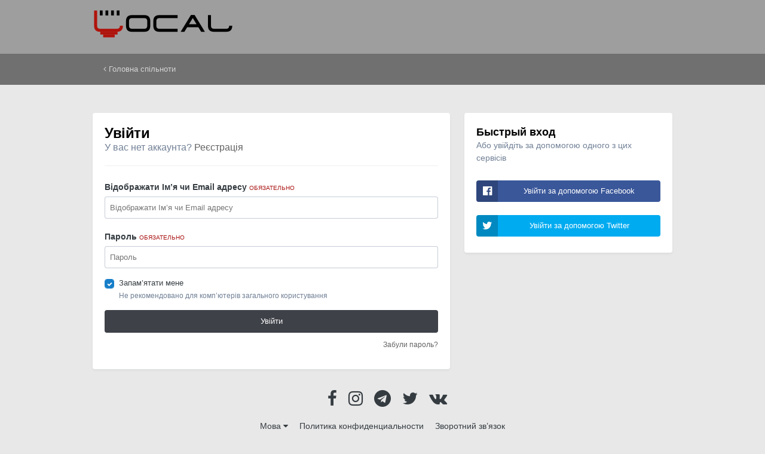

--- FILE ---
content_type: text/html;charset=UTF-8
request_url: https://local.com.ua/forum/login/?ref=aHR0cHM6Ly9sb2NhbC5jb20udWEvZm9ydW0vdG9waWMvNTA0MzgtJUQwJUJGJUQxJTgwJUQwJUJFJUQwJUI0JUQwJUIwJUQwJUJDLSVEMCVCRCVEMCVCRSVEMCVCMiVEMSU4QiVEMCVCNS0lRDAlQkMlRDAlQkUlRDAlQjQlRDElODMlRDAlQkIlRDAlQjgtY2lzY28vI3JlcGx5Rm9ybQ==
body_size: 5754
content:
<!DOCTYPE html>
<html lang="uk-UA" dir="ltr">
	<head>
		<meta charset="utf-8">
		<title>Увійти - Local</title>
		
			<!-- Global site tag (gtag.js) - Google Analytics -->
<script async src="https://www.googletagmanager.com/gtag/js?id=UA-9978288-1"></script>
<script>
  window.dataLayer = window.dataLayer || [];
  function gtag(){dataLayer.push(arguments);}
  gtag('js', new Date());

  gtag('config', 'UA-9978288-1');
</script>
		
		

	<meta name="viewport" content="width=device-width, initial-scale=1">


	
	


	<meta name="twitter:card" content="summary" />



	
		
			
				<meta property="og:site_name" content="Local">
			
		
	

	
		
			
				<meta property="og:locale" content="uk_UA">
			
		
	





<link rel="manifest" href="https://local.com.ua/forum/manifest.webmanifest/">
<meta name="msapplication-config" content="https://local.com.ua/forum/browserconfig.xml/">
<meta name="msapplication-starturl" content="/">
<meta name="application-name" content="Local">

<meta name="apple-mobile-web-app-title" content="Local">

	<meta name="theme-color" content="#9e9e9e">






		




	<link rel='stylesheet' href='https://local.com.ua/forum/uploads/css_built_5/341e4a57816af3ba440d891ca87450ff_framework.css?v=0266cf366a1686984188' media='all'>

	<link rel='stylesheet' href='https://local.com.ua/forum/uploads/css_built_5/05e81b71abe4f22d6eb8d1a929494829_responsive.css?v=0266cf366a1686984188' media='all'>

	<link rel='stylesheet' href='https://local.com.ua/forum/uploads/css_built_5/20446cf2d164adcc029377cb04d43d17_flags.css?v=0266cf366a1686984188' media='all'>

	<link rel='stylesheet' href='https://local.com.ua/forum/uploads/css_built_5/90eb5adf50a8c640f633d47fd7eb1778_core.css?v=0266cf366a1686984188' media='all'>

	<link rel='stylesheet' href='https://local.com.ua/forum/uploads/css_built_5/5a0da001ccc2200dc5625c3f3934497d_core_responsive.css?v=0266cf366a1686984188' media='all'>





<link rel='stylesheet' href='https://local.com.ua/forum/uploads/css_built_5/258adbb6e4f3e83cd3b355f84e3fa002_custom.css?v=0266cf366a1686984188' media='all'>




		
		

	
	<link rel='shortcut icon' href='https://local.com.ua/forum/uploads/monthly_2021_01/favicon.png' type="image/png">

        <script src="/static/js/forum.js"></script>
	
        <link href="/sites/local.com.ua/htdocs/forum/applications/tapatalk/interface/manifest.json" rel="manifest">
        
        <meta name="apple-itunes-app" content="app-id=307880732, affiliate-data=at=10lR7C, app-argument=tapatalk://local.com.ua/forum/?location=index" />
        </head>
	<body class="ipsApp ipsApp_front ipsJS_none ipsClearfix ipsLayout_minimal" data-controller="core.front.core.app"  data-message=""  data-pageapp="core" data-pagelocation="front" data-pagemodule="system" data-pagecontroller="login"  data-nocontent>
		<a href="#ipsLayout_mainArea" class="ipsHide" title="Перейти до основного контенту цієї сторінки" accesskey="m">Перейти до</a>
		
			<div id="ipsLayout_header" class="ipsClearfix">
				





				<header>
					<div class="ipsLayout_container">
                      	<div class="Lbanner1" id="Lb1"></div><script>UF.Banner(1,1);</script>
						


<a href='/' id='elLogo' accesskey='1'><img src="https://local.com.ua/forum/uploads/monthly_2021_01/logolocal.png.1055997a7f134dc186c2c964fa00afb3.png" alt='Local'></a>

						
						
<ul class='ipsMobileHamburger ipsList_reset ipsResponsive_hideDesktop'>
	<li data-ipsDrawer data-ipsDrawer-drawerElem='#elMobileDrawer'>
		<a href='#'>
			
			
				
			
			
			
			<i class='fa fa-navicon'></i>
		</a>
	</li>
</ul>
					</div>
				</header>
				

	<nav>
		<div class='ipsNavBar_primary ipsLayout_container ipsNavBar_noSubBars'>
			<ul data-role="primaryNavBar" class='ipsResponsive_showDesktop ipsClearfix'>
				<li>
					<a href='https://local.com.ua/forum/' title='Перейти до домашньої сторінки спільноти'><i class='fa fa-angle-left'></i> Головна спільноти</a>
				</li>
			</ul>
		</div>
	</nav>

				
			</div>
		
		<main id="ipsLayout_body" class="ipsLayout_container">
			<div id="ipsLayout_contentArea">
				<div id="ipsLayout_contentWrapper">
					
<nav class='ipsBreadcrumb ipsBreadcrumb_top ipsFaded_withHover'>
	

	<ul class='ipsList_inline ipsPos_right'>
		
		<li >
			<a data-action="defaultStream" class='ipsType_light '  href='https://local.com.ua/forum/discover/'><i class="fa fa-newspaper-o" aria-hidden="true"></i> <span>Вся активність</span></a>
		</li>
		
	</ul>

	<ul data-role="breadcrumbList">
		<li>
			<a title="Головна" href='https://local.com.ua/forum/'>
				<span>Головна</span>
			</a>
		</li>
		
		
	</ul>
</nav>
                    <div class="Lbannert" id="Lbt0"></div><script>UF.Banner('t0');</script>
					
					<div id="ipsLayout_mainArea">
						
						
						
						

	




						
<form accept-charset='utf-8' method='post' action='https://local.com.ua/forum/login/' data-controller="core.global.core.login" class='ipsBox_alt'>
	<input type="hidden" name="csrfKey" value="2ae25f1dff47534bb2aca48606578f71">
	
		<input type="hidden" name="ref" value="[base64]">
	
	
	
	
		
		<div class='ipsColumns ipsColumns_collapsePhone'>
			<div class='ipsColumn ipsColumn_fluid'>
				<div class='ipsBox ipsResponsive_pull ipsPadding'>
					
						<h1 class='ipsType_reset ipsType_pageTitle'>Увійти</h1>
						
							<p class='ipsType_reset ipsType_large ipsType_light'>
								У вас нет аккаунта?
								
									<a href='https://local.com.ua/forum/register/' data-ipsDialog data-ipsDialog-size='narrow' data-ipsDialog-title='Реєстрація'>
								
								Реєстрація</a>
							</p>
							<hr class='ipsHr ipsMargin_vertical'>
						
					
					
<ul class='ipsForm'>
	<li class="ipsFieldRow ipsFieldRow_fullWidth ipsClearfix">
		
		<label class="ipsFieldRow_label" for="auth">
			
				Відображати Ім’я чи Email адресу
			
			<span class="ipsFieldRow_required">Обязательно</span>
		</label>
		<div class="ipsFieldRow_content">
			
				<input type="text" placeholder="Відображати Ім’я чи Email адресу" name="auth" id="auth"  autocomplete="email">
			
		</div>
	</li>
	<li class="ipsFieldRow ipsFieldRow_fullWidth ipsClearfix">
		<label class="ipsFieldRow_label" for="password">
			Пароль
			<span class="ipsFieldRow_required">Обязательно</span>
		</label>
		<div class="ipsFieldRow_content">
			<input type="password" placeholder="Пароль" name="password" id="password"  autocomplete="current-password">
		</div>
	</li>
	<li class="ipsFieldRow ipsFieldRow_checkbox ipsClearfix">
		<span class="ipsCustomInput">
			<input type="checkbox" name="remember_me" id="remember_me_checkbox" value="1" checked aria-checked="true">
			<span></span>
		</span>
		<div class="ipsFieldRow_content">
			<label class="ipsFieldRow_label" for="remember_me_checkbox">Запам’ятати мене</label>
			<span class="ipsFieldRow_desc">Не рекомендовано для комп’ютерів загального користування</span>
		</div>
	</li>
	<li class="ipsFieldRow ipsFieldRow_fullWidth">
		<button type="submit" name="_processLogin" value="usernamepassword" class="ipsButton ipsButton_primary ipsButton_small" id="elSignIn_submit">Увійти</button>
		
			<p class="ipsType_right ipsType_small">
				
					<a href='https://local.com.ua/forum/lostpassword/' data-ipsDialog data-ipsDialog-title='Забули пароль?'>
				
				Забули пароль?</a>
			</p>
		
	</li>
</ul>
				</div>
			</div>
			<div class='ipsColumn ipsColumn_veryWide'>
				<div class='ipsBox ipsResponsive_pull ipsPadding'>
					<h2 class='ipsType_sectionHead'>Быстрый вход</h2>
					
						<p class='ipsType_normal ipsType_reset ipsType_light'>Або увійдіть за допомогою одного з цих сервісів</p>
					
					<div class='ipsGap:2 ipsMargin_top:half'>
						
							<div class='cLogin_social ipsType_center'>
								

<button type="submit" name="_processLogin" value="11" class='ipsButton ipsButton_verySmall ipsButton_fullWidth ipsSocial ipsSocial_facebook' style="background-color: #3a579a">
	
		<span class='ipsSocial_icon'>
			
				<i class='fa fa-facebook-official'></i>
			
		</span>
		<span class='ipsSocial_text'>Увійти за допомогою Facebook</span>
	
</button>
							</div>
						
							<div class='cLogin_social ipsType_center'>
								

<button type="submit" name="_processLogin" value="18" class='ipsButton ipsButton_verySmall ipsButton_fullWidth ipsSocial ipsSocial_twitter' style="background-color: #00abf0">
	
		<span class='ipsSocial_icon'>
			
				<i class='fa fa-twitter'></i>
			
		</span>
		<span class='ipsSocial_text'>Увійти за допомогою Twitter</span>
	
</button>
							</div>
						
					</div>
				</div>
			</div>
		</div>
	
</form>

						


					</div>
					


					
<nav class='ipsBreadcrumb ipsBreadcrumb_bottom ipsFaded_withHover'>
	
		


	

	<ul class='ipsList_inline ipsPos_right'>
		
		<li >
			<a data-action="defaultStream" class='ipsType_light '  href='https://local.com.ua/forum/discover/'><i class="fa fa-newspaper-o" aria-hidden="true"></i> <span>Вся активність</span></a>
		</li>
		
	</ul>

	<ul data-role="breadcrumbList">
		<li>
			<a title="Головна" href='https://local.com.ua/forum/'>
				<span>Головна</span>
			</a>
		</li>
		
		
	</ul>
</nav>
				</div>
			</div>
			
		</main>
		
			<footer id="ipsLayout_footer" class="ipsClearfix">
				<div class="ipsLayout_container">
					
					

<div class="lsoc_net">
  <a href="https://www.facebook.com/localcomua/" target="_blank"><i class="fa fa-facebook fa-2x"></i></a>
  <a href="https://www.instagram.com/local.com.ua/" target="_blank"><i class="fa fa-instagram fa-2x"></i></a>
  <a href="https://t.me/localcomua/" target="_blank"><i class="fa fa-telegram fa-2x"></i></a>
  <a href="https://twitter.com/LocalUA" target="_blank"><i class="fa fa-twitter fa-2x"></i></a>
  <a href="https://vk.com/local_com_ua" target="_blank"><i class="fa fa-vk fa-2x"></i></a>
</div>


<ul class='ipsList_inline ipsType_center ipsSpacer_top' id="elFooterLinks">
	
	
		<li>
			<a href='#elNavLang_menu' id='elNavLang' data-ipsMenu data-ipsMenu-above>Мова <i class='fa fa-caret-down'></i></a>
			<ul id='elNavLang_menu' class='ipsMenu ipsMenu_selectable ipsHide'>
			
				<li class='ipsMenu_item ipsMenu_itemChecked'>
					<form action="//local.com.ua/forum/language/?csrfKey=2ae25f1dff47534bb2aca48606578f71" method="post">
					<input type="hidden" name="ref" value="[base64]">
					<button type='submit' name='id' value='3' class='ipsButton ipsButton_link ipsButton_link_secondary'><i class='ipsFlag ipsFlag-ua'></i> Українська (За замовчуванням)</button>
					</form>
				</li>
			
				<li class='ipsMenu_item'>
					<form action="//local.com.ua/forum/language/?csrfKey=2ae25f1dff47534bb2aca48606578f71" method="post">
					<input type="hidden" name="ref" value="[base64]">
					<button type='submit' name='id' value='1' class='ipsButton ipsButton_link ipsButton_link_secondary'><i class='ipsFlag ipsFlag-us'></i> English (USA) </button>
					</form>
				</li>
			
				<li class='ipsMenu_item'>
					<form action="//local.com.ua/forum/language/?csrfKey=2ae25f1dff47534bb2aca48606578f71" method="post">
					<input type="hidden" name="ref" value="[base64]">
					<button type='submit' name='id' value='2' class='ipsButton ipsButton_link ipsButton_link_secondary'><i class='ipsFlag ipsFlag-ru'></i> Русский (RU) </button>
					</form>
				</li>
			
			</ul>
		</li>
	
	
	
	
		<li><a href='https://local.com.ua/forum/privacy/'>Политика конфиденциальности</a></li>
	
	
		<li><a rel="nofollow" href='https://local.com.ua/forum/contact/' data-ipsdialog data-ipsDialog-remoteSubmit data-ipsDialog-flashMessage='Дякуємо, ваше повідомлення було надіслане адміністрації.' data-ipsdialog-title="Зворотний зв’язок">Зворотний зв’язок</a></li>
	
</ul>	


<p id='elCopyright'>
	<span id='elCopyright_userLine'>local</span>
	<a rel='nofollow' title='Invision Community' href='https://www.invisioncommunity.com/'>Powered by Invision Community</a>
</p>
				</div>
			</footer>
            <div class="topper dnone" id="topper"><i class="fa fa-angle-up"></i></div>

			
<div id='elMobileDrawer' class='ipsDrawer ipsHide'>
	<div class='ipsDrawer_menu'>
		<a href='#' class='ipsDrawer_close' data-action='close'><span>&times;</span></a>
		<div class='ipsDrawer_content'>
			
				<div class='ipsPadding'>
					<ul class='ipsToolList ipsToolList_vertical'>
						<li>
							<a href='https://local.com.ua/forum/login/' id='elSigninButton_mobile' class='ipsButton ipsButton_light ipsButton_small ipsButton_fullWidth'>Вже зареєстровані? Увійдіть</a>
						</li>
						
							<li>
								
									<a href='https://local.com.ua/forum/register/' data-ipsDialog data-ipsDialog-size='narrow' data-ipsDialog-title='Реєстрація' data-ipsDialog-fixed='true' id='elRegisterButton_mobile' class='ipsButton ipsButton_small ipsButton_fullWidth ipsButton_important'>Реєстрація</a>
								
							</li>
						
					</ul>
				</div>
			

			<ul class='ipsDrawer_list'>
				

				
				
				
				
					
						
						
							<li class='ipsDrawer_itemParent'>
								<h4 class='ipsDrawer_title'><a href='#'>Спільнота</a></h4>
								<ul class='ipsDrawer_list'>
									<li data-action="back"><a href='#'>Назад</a></li>

									
									
										


	

	
		
			<li>
				<a href='https://local.com.ua/forum/' >
					Форуми
				</a>
			</li>
		
	

	
		
			<li>
				<a href='https://local.com.ua/forum/calendar/' >
					Календар
				</a>
			</li>
		
	

	
		
			<li>
				<a href='https://local.com.ua/forum/guidelines/' >
					Правила
				</a>
			</li>
		
	

	
		
			<li>
				<a href='https://local.com.ua/forum/staff/' >
					Модератори
				</a>
			</li>
		
	

	
		
			<li>
				<a href='https://local.com.ua/forum/online/' >
					Хто на форумі
				</a>
			</li>
		
	

	
		
			<li>
				<a href='https://local.com.ua/forum/leaderboard/' >
					Таблиця лідерів
				</a>
			</li>
		
	

										
								</ul>
							</li>
						
					
				
					
						
						
							<li class='ipsDrawer_itemParent'>
								<h4 class='ipsDrawer_title'><a href='#'>Активність</a></h4>
								<ul class='ipsDrawer_list'>
									<li data-action="back"><a href='#'>Назад</a></li>

									
									
										


	
		
			<li>
				<a href='https://local.com.ua/forum/discover/' >
					Вся активність
				</a>
			</li>
		
	

	

	

	

	
		
			<li>
				<a href='https://local.com.ua/forum/search/' >
					Пошук
				</a>
			</li>
		
	

	

										
								</ul>
							</li>
						
					
				
					
						
						
							<li><a href='https://local.com.ua/forum/leaderboard/' >Таблиця лідерів</a></li>
						
					
				
				
			</ul>
		</div>
	</div>
</div>

<div id='elMobileCreateMenuDrawer' class='ipsDrawer ipsHide'>
	<div class='ipsDrawer_menu'>
		<a href='#' class='ipsDrawer_close' data-action='close'><span>&times;</span></a>
		<div class='ipsDrawer_content ipsSpacer_bottom ipsPad'>
			<ul class='ipsDrawer_list'>
				<li class="ipsDrawer_listTitle ipsType_reset">Створити нове...</li>
				
			</ul>
		</div>
	</div>
</div>
			
			

	
	<script type='text/javascript'>
		var ipsDebug = false;		
	
		var CKEDITOR_BASEPATH = '//local.com.ua/forum/applications/core/interface/ckeditor/ckeditor/';
	
		var ipsSettings = {
			
			
			cookie_domain: "local.com.ua",
			
			cookie_path: "/",
			
			cookie_prefix: "ips4_",
			
			
			cookie_ssl: true,
			
			upload_imgURL: "https://local.com.ua/forum/uploads/set_resources_5/0cb563f8144768654a2205065d13abd6_upload.png",
			message_imgURL: "https://local.com.ua/forum/uploads/set_resources_5/0cb563f8144768654a2205065d13abd6_message.png",
			notification_imgURL: "https://local.com.ua/forum/uploads/set_resources_5/0cb563f8144768654a2205065d13abd6_notification.png",
			baseURL: "//local.com.ua/forum/",
			jsURL: "//local.com.ua/forum/applications/core/interface/js/js.php",
			csrfKey: "2ae25f1dff47534bb2aca48606578f71",
			antiCache: "0266cf366a1686984188",
			jsAntiCache: "0266cf366a1734700480",
			disableNotificationSounds: false,
			useCompiledFiles: true,
			links_external: true,
			memberID: 0,
			lazyLoadEnabled: true,
			blankImg: "//local.com.ua/forum/applications/core/interface/js/spacer.png",
			analyticsProvider: "ga",
			viewProfiles: true,
			mapProvider: 'google',
			mapApiKey: "AIzaSyDlFYFCerEo0JZ1IZUzsNC-MdQNTF3CD28"
		};
		
		
		
		
			ipsSettings['maxImageDimensions'] = {
				width: 1000,
				height: 750
			};
		
		
	</script>





<script type='text/javascript' src='https://local.com.ua/forum/uploads/javascript_global/root_library.js?v=0266cf366a1734700480' data-ips></script>


<script type='text/javascript' src='https://local.com.ua/forum/uploads/javascript_global/root_js_lang_3.js?v=0266cf366a1734700480' data-ips></script>


<script type='text/javascript' src='https://local.com.ua/forum/uploads/javascript_global/root_framework.js?v=0266cf366a1734700480' data-ips></script>


<script type='text/javascript' src='https://local.com.ua/forum/uploads/javascript_core/global_global_core.js?v=0266cf366a1734700480' data-ips></script>


<script type='text/javascript' src='https://local.com.ua/forum/uploads/javascript_global/root_front.js?v=0266cf366a1734700480' data-ips></script>


<script type='text/javascript' src='https://local.com.ua/forum/uploads/javascript_core/front_front_core.js?v=0266cf366a1734700480' data-ips></script>


<script type='text/javascript' src='https://local.com.ua/forum/uploads/javascript_core/front_app.js?v=0266cf366a1734700480' data-ips></script>


<script type='text/javascript' src='https://local.com.ua/forum/uploads/javascript_global/root_map.js?v=0266cf366a1734700480' data-ips></script>



	<script type='text/javascript'>
		
			ips.setSetting( 'date_format', jQuery.parseJSON('"dd.mm.yy"') );
		
			ips.setSetting( 'date_first_day', jQuery.parseJSON('0') );
		
			ips.setSetting( 'ipb_url_filter_option', jQuery.parseJSON('"none"') );
		
			ips.setSetting( 'url_filter_any_action', jQuery.parseJSON('"allow"') );
		
			ips.setSetting( 'bypass_profanity', jQuery.parseJSON('0') );
		
			ips.setSetting( 'emoji_style', jQuery.parseJSON('"native"') );
		
			ips.setSetting( 'emoji_shortcodes', jQuery.parseJSON('true') );
		
			ips.setSetting( 'emoji_ascii', jQuery.parseJSON('true') );
		
			ips.setSetting( 'emoji_cache', jQuery.parseJSON('1611455329') );
		
			ips.setSetting( 'image_jpg_quality', jQuery.parseJSON('85') );
		
			ips.setSetting( 'cloud2', jQuery.parseJSON('false') );
		
		
	</script>



<script type='application/ld+json'>
{
    "@context": "http://www.schema.org",
    "publisher": "https://local.com.ua/forum/#organization",
    "@type": "WebSite",
    "@id": "https://local.com.ua/forum/#website",
    "mainEntityOfPage": "https://local.com.ua/forum/",
    "name": "Local",
    "url": "https://local.com.ua/forum/",
    "potentialAction": {
        "type": "SearchAction",
        "query-input": "required name=query",
        "target": "https://local.com.ua/forum/search/?q={query}"
    },
    "inLanguage": [
        {
            "@type": "Language",
            "name": "\u0423\u043a\u0440\u0430\u0457\u043d\u0441\u044c\u043a\u0430",
            "alternateName": "uk-UA"
        },
        {
            "@type": "Language",
            "name": "English (USA)",
            "alternateName": "en-US"
        },
        {
            "@type": "Language",
            "name": "\u0420\u0443\u0441\u0441\u043a\u0438\u0439 (RU)",
            "alternateName": "ru-RU"
        }
    ]
}	
</script>

<script type='application/ld+json'>
{
    "@context": "http://www.schema.org",
    "@type": "Organization",
    "@id": "https://local.com.ua/forum/#organization",
    "mainEntityOfPage": "https://local.com.ua/forum/",
    "name": "Local",
    "url": "https://local.com.ua/forum/",
    "logo": {
        "@type": "ImageObject",
        "@id": "https://local.com.ua/forum/#logo",
        "url": "https://local.com.ua/forum/uploads/monthly_2021_01/logolocal.png.1055997a7f134dc186c2c964fa00afb3.png"
    },
    "address": {
        "@type": "PostalAddress",
        "streetAddress": "Kyiv",
        "addressLocality": "Kyiv",
        "addressRegion": "Kyiv",
        "postalCode": "00001",
        "addressCountry": "UA"
    }
}	
</script>

<script type='application/ld+json'>
{
    "@context": "http://schema.org",
    "@type": "ContactPage",
    "url": "https://local.com.ua/forum/contact/"
}	
</script>


			
			
		
		<!--ipsQueryLog-->
		<!--ipsCachingLog-->
		
		
			
		
	</body>
</html>
